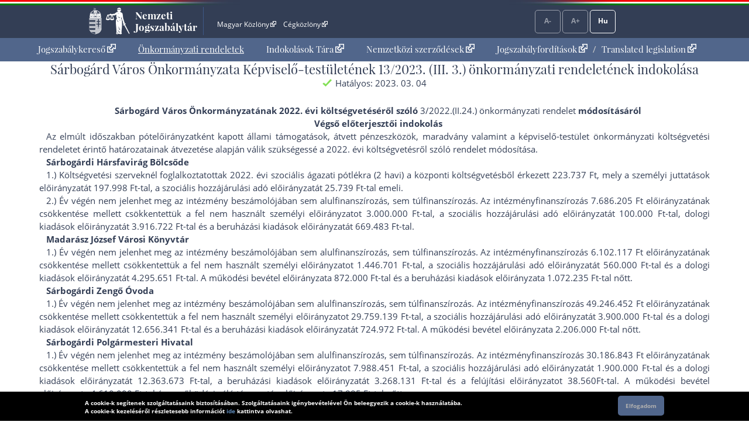

--- FILE ---
content_type: text/html; charset=UTF-8
request_url: https://or.njt.hu/eli/v01/727332/ri/2023/13
body_size: 22990
content:
<!DOCTYPE html>


<html id="html" lang="hu">
    <head>        
        <title>Önkormányzati rendelet</title>              
    	<meta charset="UTF-8">    	
    	<meta http-equiv="X-UA-Compatible" content="IE=edge">
   		<meta name="title" id="meta_title" content="Nemzeti Jogszabálytár – MKIFK Magyar Közlönykiadó és Igazságügyi Forditóközpont Zrt.">
    	<meta name="description" id="meta_description" content="Magyarország hivatalos, hiteles, ingyenesen használható jogszabálygyűjteménye, az MKIFK Magyar Közlönykiadó és Igazságügyi Forditóközpont Zrt. gondozásában">
    	<link rel="icon" type="image/png" sizes="32x32" href="/favicon-32x32.png">
    	<link rel="icon" type="image/png" sizes="96x96" href="/favicon-96x96.png">
    	<link rel="icon" type="image/png" sizes="16x16" href="/favicon-16x16.png">
    	
        			<link rel="stylesheet" href="/build/vendors~app.a5e4423e.css"><link rel="stylesheet" href="/build/app.8f972446.css">
                <link rel="stylesheet" href="/build/ijror-style.9ba768f2.css">
        
            
            
                    <script src="/build/runtime.6e3f3c3a.js"></script><script src="/build/vendors~app~onk~rend.9f738cba.js"></script><script src="/build/vendors~app~onk.81e68425.js"></script><script src="/build/vendors~app.67f264b9.js"></script><script src="/build/app.16a96cfb.js"></script>
            	         	
    <script src="/build/vendors~rend.4160c0a4.js"></script><script src="/build/rend.50cf9582.js"></script>
                
                           
       
    </head>
    
    <body style="pointer-events: all;">
            
	<header id="header" aria-label="Az oldal fejléce">    
        <div id="top_flag_line" class="top-flag-line-fixed">
    <div id="top_header_line" data-ng-controller="accountCtrl">
        <div class="wrapper">
        
            <div class="logo">
    			<div id="betaver" style="position: absolute; right:0;top:0;background: #ffffaa; color: black; font-family: 'Open Sans', sans-serif; padding: 0 2px; font-size: 10px;"></div>
				<h1>
					<a onclick="njtApp.njtService.setLastSearchPath('');njtApp.njtService.setLastArchiveSearchPath('');" href="https://njt.hu/">Nemzeti Jogszabálytár</a>
				</h1>
			</div>

			<div class="top-links">
				<ul id="top-menu" role="menubar" aria-label="Fejléc hivatkozások">
					<li role="menuitem"><a href="http://www.magyarkozlony.hu/"   target="_blank" data-toggle="tooltip" data-placement="bottom" aria-label="Magyar Közlöny - Külső hivatkozás" >Magyar Közlöny<span class="kulsolink"></span></a></li>
					<li role="menuitem"><a href="http://www.cegkozlony.hu/"      target="_blank" data-toggle="tooltip" data-placement="bottom" aria-label="Cégközlöny - Külső hivatkozás" >Cégközlöny<span class="kulsolink"></span></a></li>
			    </ul>
				<ul id="top-right" role="menubar" aria-label="Belépés gomb">
										
					<li aria-hidden="true"><a class="njtButton disabled" id="smaller" title="Kisebb betűméret">A-</a></li>
					<li aria-hidden="true"><a class="njtButton disabled" id="larger" title="Nagyobb betűméret">A+</a></li>
					<li aria-hidden="true" role="menuitem"><a class="njtButton" id="language" title="Nyelvválasztó" aria-label="Nyelvválasztó">Hu</a></li>
				</ul>
			</div>

			<div class="clbo"></div>

			<div id="language-selector" class="on-top-window">    
				<ul class="lang-menu">
					<li><a href="/lang" target="_self">Magyar</a></li>
					<li><a href="/lang/en" target="_self">English</a></li>
    				<li><a href="#" onclick="languageWindow.showMessage('bubulgarian')">Български</a></li>
    				<li><a href="#" onclick="languageWindow.showMessage('gogreek')">Ελληνικά</a></li>
    				<li><a href="#" onclick="languageWindow.showMessage('hocroatian')">Hrvatski</a></li>
    				<li><a href="#" onclick="languageWindow.showMessage('lepolish')">Polski</a></li>
    				<li><a href="#" onclick="languageWindow.showMessage('negerman')">Deutsch</a></li>
    				<li><a href="#" onclick="languageWindow.showMessage('orarmenian')">Հայերեն</a></li>
    				<li><a href="#" onclick="languageWindow.showMessage('rogypsy')">Gypsy</a></li>
    				<li><a href="#" onclick="languageWindow.showMessage('roromanian')">Română</a></li>
    				<li><a href="#" onclick="languageWindow.showMessage('rurusin')">Ruszin</a></li>
    				<li><a href="#" onclick="languageWindow.showMessage('szeserbian')">Српски</a></li>
    				<li><a href="#" onclick="languageWindow.showMessage('szlovaslovakian')">Slovenčina</a></li>
    				<li><a href="#" onclick="languageWindow.showMessage('szloveslovenian')">Slovenščina</a></li>
    				<li><a href="#" onclick="languageWindow.showMessage('ukukrainian')">Українська</a></li>    
				</ul>
			</div>
        </div>                    
    </div>
</div>

	</header>

	<nav id="interactive">    
        <div id="sitelinks" class="mainWrapper" data-ng-controller="origMainCtrl">
        	<nav id="main-menu-holder">
            	<div class="main-menu">
                	<ul role="menubar" aria-label="Kezdőoldali hivatkozások">
                        <li role="menuitem"><a href="https://njt.hu/">Jogszabálykereső<span class="kulsolink kl-mainmenu"></span></a></li>
                        <li role="menuitem"><a href="/onkorm" class="active">Önkormányzati rendeletek</a></li>
                        <li role="menuitem"><a href="https://njt.hu/justification_search">Indokolások Tára<span class="kulsolink kl-mainmenu"></span></a></li>                    
                                                <li role="menuitem"><a href="https://njt.hu/international_agreement">Nemzetközi szerződések<span class="kulsolink kl-mainmenu"></span></a></li>
                        <li role="menuitem"><a href="https://njt.hu/forditasok">Jogszabályfordítások<span class="kulsolink kl-mainmenu"></span></a><span> / </span><a href="https://njt.hu/translations">Translated legislation<span class="kulsolink kl-mainmenu"></span></a></li>
                    </ul>
                </div>
			</nav>                    
            <section id="find-holder" class="search" data-ng-controller="searchSimpleCtrl">
	        	<div class="content wrapper ">
	            	        	</div>
    		</section>
	    	<section id="welcome-holder">
	        	<div class="content wrapper welcome">
	        		        	</div>
	    	</section>
        </div>
	</nav>

	<main id="maincontents">    
    	<div id="dynamic" class="mainWrapper empty" style="display: block; margin-bottom: 2em;">    
            <div class="container">
	<article>
	<div class="row justify-content-md-center">
		<div class="col-md-auto jogszabaly">
		
			<div id="scrollTitle">
			    			    <h1 class="pslice jogszabalyMainTitle" style="padding-bottom: 0;">Sárbogárd Város Önkormányzata Képviselő-testületének 13/2023. (III. 3.) önkormányzati rendeletének indokolása</h1>
			    <h2 class="pslice jogszabalySubtitle" style="margin-top: 0.6rem;">Sárbogárd Város Önkormányzatának 2022. évi költségvetéséről szóló 3/2022.(II.24.) önkormányzati rendelet módosításáról</h2>
			    <span class="hataly" id="hataly" style="padding-bottom: 0;">			    	
			    	<span class="circle now"></span>
			    	<span class="hatalyText">Hatályos: 2023. 03. 04</span>
			    </span>
			</div>
					
	        <!--i-->
<span class="jhId" id="RR2"></span><h1 id="sc20235Y-3997K3000013-2" class="pslice jogszabalyMainTitle mainTitle">Sárbogárd Város Önkormányzata Képviselő-testületének 13/2023. (III. 3.) önkormányzati rendeletének indokolása</h1><!--i-->
<h2 id="sc20235Y-3997K3000013-null" class="pslice jogszabalySubtitle hidden"></h2><div class="hataly">2023.03.04.</div><span class="jhId" id="RR3"></span><div id="sc20235Y-3997K3000013-3" class="szelet"><div class="AC mhk-KOZEP"><span><b>Sárbogárd Város Önkormányzatának 2022. évi költségvetéséről szóló </b><a href="https://or.njt.hu/onkormanyzati-rendelet/2022-3-SP-3997" target="_blank">3/2022.(II.24.) önkormányzati rendelet</a><b> módosításáról</b></span></div></div><span class="jhId" id="RR4"></span><div id="sc20235Y-3997K3000013-4" class="szelet"></div><span class="jhId" id="RR5"></span><div id="sc20235Y-3997K3000013-5" class="szelet"></div><span class="jhId" id="RR6"></span><div id="sc20235Y-3997K3000013-6" class="szelet"><div class="AC mhk-KOZEP"><span><b>Végső előterjesztői indokolás</b></span></div></div><span class="jhId" id="RR7"></span><div id="sc20235Y-3997K3000013-7" class="szelet"></div><span class="jhId" id="RR8"></span><div id="sc20235Y-3997K3000013-8" class="szelet">Az elmúlt időszakban pótelőirányzatként kapott állami támogatások, átvett pénzeszközök, maradvány valamint a képviselő-testület önkormányzati költségvetési rendeletet érintő határozatainak átvezetése alapján válik szükségessé a 2022. évi költségvetésről szóló rendelet módosítása.</div><span class="jhId" id="RR9"></span><div id="sc20235Y-3997K3000013-9" class="szelet"></div><span class="jhId" id="RR10"></span><div id="sc20235Y-3997K3000013-10" class="szelet"></div><span class="jhId" id="RR11"></span><div id="sc20235Y-3997K3000013-11" class="szelet"><b>Sárbogárdi Hársfavirág Bölcsőde</b></div><span class="jhId" id="RR12"></span><div id="sc20235Y-3997K3000013-12" class="szelet">1.) Költségvetési szerveknél foglalkoztatottak 2022. évi szociális ágazati pótlékra (2 havi) a központi költségvetésből érkezett 223.737 Ft, mely a személyi juttatások előirányzatát 197.998 Ft-tal, a szociális hozzájárulási adó előirányzatát 25.739 Ft-tal emeli.</div><span class="jhId" id="RR13"></span><div id="sc20235Y-3997K3000013-13" class="szelet">2.) Év végén nem jelenhet meg az intézmény beszámolójában sem alulfinanszírozás, sem túlfinanszírozás. Az intézményfinanszírozás 7.686.205 Ft előirányzatának csökkentése mellett csökkentettük a fel nem használt személyi előirányzatot 3.000.000 Ft-tal, a szociális hozzájárulási adó előirányzatát 100.000 Ft-tal, dologi kiadások előirányzatát 3.916.722 Ft-tal és a beruházási kiadások előirányzatát 669.483 Ft-tal.</div><span class="jhId" id="RR14"></span><div id="sc20235Y-3997K3000013-14" class="szelet"></div><span class="jhId" id="RR15"></span><div id="sc20235Y-3997K3000013-15" class="szelet"></div><span class="jhId" id="RR16"></span><div id="sc20235Y-3997K3000013-16" class="szelet"><b>Madarász József Városi Könyvtár</b></div><span class="jhId" id="RR17"></span><div id="sc20235Y-3997K3000013-17" class="szelet">1.) Év végén nem jelenhet meg az intézmény beszámolójában sem alulfinanszírozás, sem túlfinanszírozás. Az intézményfinanszírozás 6.102.117 Ft előirányzatának csökkentése mellett csökkentettük a fel nem használt személyi előirányzatot 1.446.701 Ft-tal, a szociális hozzájárulási adó előirányzatát 560.000 Ft-tal és a dologi kiadások előirányzatát 4.295.651 Ft-tal. A működési bevétel előirányzata 872.000 Ft-tal és a beruházási kiadások előirányzata 1.072.235 Ft-tal nőtt.</div><span class="jhId" id="RR18"></span><div id="sc20235Y-3997K3000013-18" class="szelet"></div><span class="jhId" id="RR19"></span><div id="sc20235Y-3997K3000013-19" class="szelet"></div><span class="jhId" id="RR20"></span><div id="sc20235Y-3997K3000013-20" class="szelet"></div><span class="jhId" id="RR21"></span><div id="sc20235Y-3997K3000013-21" class="szelet"><b>Sárbogárdi Zengő Óvoda</b></div><span class="jhId" id="RR22"></span><div id="sc20235Y-3997K3000013-22" class="szelet">1.) Év végén nem jelenhet meg az intézmény beszámolójában sem alulfinanszírozás, sem túlfinanszírozás. Az intézményfinanszírozás 49.246.452 Ft előirányzatának csökkentése mellett csökkentettük a fel nem használt személyi előirányzatot 29.759.139 Ft-tal, a szociális hozzájárulási adó előirányzatát 3.900.000 Ft-tal és a dologi kiadások előirányzatát 12.656.341 Ft-tal és a beruházási kiadások előirányzatát 724.972 Ft-tal. A működési bevétel előirányzata 2.206.000 Ft-tal nőtt.</div><span class="jhId" id="RR23"></span><div id="sc20235Y-3997K3000013-23" class="szelet"></div><span class="jhId" id="RR24"></span><div id="sc20235Y-3997K3000013-24" class="szelet"></div><span class="jhId" id="RR25"></span><div id="sc20235Y-3997K3000013-25" class="szelet"><b>Sárbogárdi Polgármesteri Hivatal</b></div><span class="jhId" id="RR26"></span><div id="sc20235Y-3997K3000013-26" class="szelet">1.) Év végén nem jelenhet meg az intézmény beszámolójában sem alulfinanszírozás, sem túlfinanszírozás. Az intézményfinanszírozás 30.186.843 Ft előirányzatának csökkentése mellett csökkentettük a fel nem használt személyi előirányzatot 7.988.451 Ft-tal, a szociális hozzájárulási adó előirányzatát 1.900.000 Ft-tal és a dologi kiadások előirányzatát 12.363.673 Ft-tal, a beruházási kiadások előirányzatát 3.268.131 Ft-tal és a felújítási előirányzatot 38.560Ft-tal. A működési bevétel előirányzata 4.610.000 Ft-tal és a működési célú támogatás előirányzata 17.885 Ft-tal nőtt.</div><span class="jhId" id="RR27"></span><div id="sc20235Y-3997K3000013-27" class="szelet">2.) 2022. évi költségvetési rendelet 10. §-a lehetővé teszik, hogy a polgármester saját hatáskörben a kiadási és bevételi rovatok között átcsoportosítást hajtson végre. A módosításról készült dokumentum az előterjesztés mellékeltét képezi.</div><span class="jhId" id="RR28"></span><div id="sc20235Y-3997K3000013-28" class="szelet"></div><span class="jhId" id="RR29"></span><div id="sc20235Y-3997K3000013-29" class="szelet"></div><span class="jhId" id="RR30"></span><div id="sc20235Y-3997K3000013-30" class="szelet"></div><span class="jhId" id="RR31"></span><div id="sc20235Y-3997K3000013-31" class="szelet"><b>Sárbogárd Város Önkormányzata</b></div><span class="jhId" id="RR32"></span><div id="sc20235Y-3997K3000013-32" class="szelet"></div><span class="jhId" id="RR33"></span><div id="sc20235Y-3997K3000013-33" class="szelet">1.) A központi költségvetésből érkezett a SESZI 2022 évi szociális ágazati és egészségügyi kiegészítő ágazati pótlékra 7.211.743 Ft, mely átadásra kerül a Sárbogárd-Hantos-Nagylók Szociális és Gyermekjóléti Társulás számára.</div><span class="jhId" id="RR34"></span><div id="sc20235Y-3997K3000013-34" class="szelet">2.) A központi költségvetésből érkezett 223.737 Ft a szociális ágazati pótlékra, mely összeg növeli a finanszírozási kiadások előirányzatát és az önkormányzatok működési célú támogatások előirányzatát.</div><span class="jhId" id="RR35"></span><div id="sc20235Y-3997K3000013-35" class="szelet">3.) A központi költségvetésből érkezett 34.508.459 Ft normatíva pótigény, mely összeg a tartalék előirányzatot növeli.</div><span class="jhId" id="RR36"></span><div id="sc20235Y-3997K3000013-36" class="szelet">4.) A központi költségvetésből érkezett 1.860.000 Ft a menekültek támogatására, mely növeli a dologi kiadások előirányzatát.</div><span class="jhId" id="RR37"></span><div id="sc20235Y-3997K3000013-37" class="szelet">5.) Az év közben elindult közfoglalkoztatási programok támogatása 16.329.893 Ft. A személyi juttatások előirányzatát 15.105.322 Ft-tal, a szociális hozzájárulási adó előirányzatát 1.224.571 Ft-tal növeli.</div><span class="jhId" id="RR38"></span><div id="sc20235Y-3997K3000013-38" class="szelet">6.) ENGIE Távhőszolgáltatónál épület felújítás történt a bérleti díj terhére 8.445.500 Ft-ért, mely a dologi kiadások előirányzatáról átcsoportosításra került a beruházási kiadások előirányzatára.</div><span class="jhId" id="RR39"></span><div id="sc20235Y-3997K3000013-39" class="szelet">7.) Fordított Áfa befizetés miatt 28.515.675 Ft átcsoportosításra került a dologi kiadás előirányzatára a beruházási kiadás előirányzatáról.</div><span class="jhId" id="RR40"></span><div id="sc20235Y-3997K3000013-40" class="szelet">8.) Az utak felújítására fordított önerő 2.215.329 Ft a felújítási kiadások előirányzatát növeli a tartalék keret terhére.</div><span class="jhId" id="RR41"></span><div id="sc20235Y-3997K3000013-41" class="szelet">9.) Év végi rendező tételként az intézményfinanszírozás előirányzatát 93.221.617 Ft-tal csökkentettük a tartalék keret terhére.</div><span class="jhId" id="RR42"></span><div id="sc20235Y-3997K3000013-42" class="szelet">10.) 2022. évi költségvetési rendelet 10. §-a lehetővé teszik, hogy a polgármester saját hatáskörben a kiadási és bevételi rovatok között átcsoportosítást hajtson végre. A módosításról készült dokumentum az előterjesztés mellékeltét képezi.</div><span class="jhId" id="RR43"></span><div id="sc20235Y-3997K3000013-43" class="szelet"></div><span class="jhId" id="RR44"></span><div id="sc20235Y-3997K3000013-44" class="szelet"></div><span class="jhId" id="RR45"></span><div id="sc20235Y-3997K3000013-45" class="szelet"><div class="AL"><span>A rendelet tervezet mellékletein a fenti változások átvezetésre kerültek.</span></div></div> 
            
                                   
        </div>
	</div>
	</article>
</div>

<section>
	
	<div id="dynamic-footnote" onclick="rendtool.footClose();" class="alert alert-warning alert-dismissible fade">
		<span id="footnote-content" class="footnoteText"></span>
        <button type="button" class="close" aria-label="Bezárja a lábjegyzetet">
    		<span aria-hidden="true">&times;</span>
		</button>
    </div>
    	
</section>

        	<div data-ng-view></div>
    	</div>
	</main>

	<footer>    
            <section>
        <div id="bottom_flag_line" class="navbar-fixed">
            <div id="bottom_black_line">
                <div class="wrapper">
                
                    <div data-ng-controller="pageBarCtrl" class="pageBar">                    	
                    	<ul>
                    		                        		<li id="pageBarSearch" class="pager search wide"><a id="btnRendeletkereso" class="page" href="/onkorm/-:-:-:-:-:-:-:-:-" data-toggle="tooltip" data-placement="top" title="Keresés">Rendeletkereső</a></li>
                        		                    		                    	</ul>                    	
                    </div>
                    
                    
                    <div id="explanation-window" class="explanation-panel collapse" onclick="$('#explanation-window').collapse('hide');">
					    <ul>
					        <li class="e1">Hatályos</li>
					        <li class="e2">Már nem hatályos</li>
					        <li class="e3">Még nem hatályos</li>
					        <li class="e5">Módosulni fog</li>
					        <li class="e6">Időállapotok</li>
					        <li class="e4">Adott napon hatályos</li>
					        <li class="e7">Közlönyállapot</li>
					        <li class="e8">Archívum</li>
					        <li class="e9">Indokolás</li>
					    </ul>
					</div>
					<a href="#explanation-window" id="explanation" class="explanation" data-toggle="collapse" role="button" aria-expanded="false" aria-controls="explanation-window">Jelmagyarázat</a>
                    <a id="scrollToTop" class="floatBtn scrollToTop" data-njttitle="Lap tetejére" onclick="uitools.goToTop();"><span></span>Lap tetejére</a>
                </div>
            </div>
        </div>
    </section>
        
        <div id="sticky-footer-wrapper"></div>
    
<div class="text">
   	<ul>
       	<li><a href="https://njt.hu/static/about">Impresszum<span class="kulsolink kl-footer"></span></a></li>
       	<li><a href="https://njt.hu/bundles/njtfrontend/docs/felhasznalasi_feltetelek_es_jogi_hatter.pdf?v8366408f3.7822.20201209160030" target="_blank" data-toggle="tooltip" data-placement="bottom" title="Új ablakban">Felhasználási feltételek<span class="kulsolink kl-footer"></span></a></li>
       	<li><a href="https://njt.hu/bundles/njtfrontend/docs/akadalymentesitesi.pdf?v0ef628fec.8871.20220201194825.1.1.23" target="_blank" data-toggle="tooltip" data-placement="bottom" title="Új ablakban">Akadálymentesítési nyilatkozat<span class="kulsolink kl-footer"></span></a></li>       	
       	<li><a href="https://njt.hu/adatkezelesi_tajekoztato" target="_blank" data-toggle="tooltip" data-placement="bottom" title="Új ablakban">Adatkezelési tájékoztató<span class="kulsolink kl-footer"></span></a></li>
    </ul>
   	<span>
       	A Nemzeti Jogszabálytár mindenki számára térítésmentesen igénybe vehető jogszabálykereső szolgáltatás.<br/>
       	A Nemzeti Jogszabálytár tartalomszolgáltatója és a szolgáltatás üzemeltetője az MKIFK Magyar Közlönykiadó és Igazságügyi Forditóközpont Zrt.
    </span><br/>
    <span style="padding:0;">
       	© A Nemzeti Jogszabálytárban elérhető szövegek tekintetében az MKIFK Magyar Közlönykiadó és Igazságügyi Forditóközpont Zrt. minden jogot fenntart!<br/>
       	<span style="color: darkslateblue;">v1.6.0</span>           	
    </span>
    
</div>
<div class="footerLogos">
	<a href="https://mhk.hu/projektjeink" target="_blank" data-toggle="tooltip" data-placement="bottom" title="Új ablakban">
		<img alt="Új Széchenyi Terv logó" src="https://njt.hu//bundles/njtfrontend/images/layout/footer_logo_1.png?v479279da5.8182.20210428143720.0.9.48.4" >
	</a>
	<a href="https://kozadat.hu/kereso/" target="_blank" data-toggle="tooltip" data-placement="bottom" title="Új ablakban">
		<img alt="Közadatkereső logó" src="https://njt.hu//bundles/njtfrontend/images/layout/footer_logo_2.png?v479279da5.8182.20210428143720.0.9.48.4" >
	</a>
</div>
   	

        <div id="cookie-law" class="collapse" >
	<div id="cookie-law-holder">
    	<span>A cookie-k segítenek szolgáltatásaink biztosításában. Szolgáltatásaink igénybevételével Ön beleegyezik a cookie-k használatába.<br/>A cookie-k kezeléséről részletesebb információt <a href="https://uj.njt.hu/static/cookie">ide</a> kattintva olvashat.</span>
        <button id="acceptButton" onclick="uitools.acceptCookieLaw()">Elfogadom</button>
	</div>
</div>
	</footer>
        
        
    
    <script>
    	$(document).ready( function() {
    	rendtool.init( false, 'https://njt.hu/', 'https://or.njt.hu/' );
    	$(window).scroll( function() { rendtool.footClose(); } );
	});
    </script>
    
        <!-- Global site tag (gtag.js) - Google Analytics -->
    <script async src="https://www.googletagmanager.com/gtag/js?id=UA-28015740-1"></script>
    <script>
        window.dataLayer = window.dataLayer || [];
        function gtag(){dataLayer.push(arguments);}
        gtag('js', new Date());

        gtag('config', 'UA-28015740-1');
    </script>
                
</body>
</html>


--- FILE ---
content_type: application/javascript
request_url: https://or.njt.hu/build/app.16a96cfb.js
body_size: 70765
content:
(window["webpackJsonp"] = window["webpackJsonp"] || []).push([["app"],{

/***/ "./assets/css/colors.css":
/*!*******************************!*\
  !*** ./assets/css/colors.css ***!
  \*******************************/
/*! no static exports found */
/***/ (function(module, exports, __webpack_require__) {

// extracted by mini-css-extract-plugin

/***/ }),

/***/ "./assets/css/jogszabaly.css":
/*!***********************************!*\
  !*** ./assets/css/jogszabaly.css ***!
  \***********************************/
/*! no static exports found */
/***/ (function(module, exports, __webpack_require__) {

// extracted by mini-css-extract-plugin

/***/ }),

/***/ "./assets/css/njtor-frontend.css":
/*!***************************************!*\
  !*** ./assets/css/njtor-frontend.css ***!
  \***************************************/
/*! no static exports found */
/***/ (function(module, exports, __webpack_require__) {

// extracted by mini-css-extract-plugin

/***/ }),

/***/ "./assets/css/njtor.css":
/*!******************************!*\
  !*** ./assets/css/njtor.css ***!
  \******************************/
/*! no static exports found */
/***/ (function(module, exports, __webpack_require__) {

// extracted by mini-css-extract-plugin

/***/ }),

/***/ "./assets/css/oer.css":
/*!****************************!*\
  !*** ./assets/css/oer.css ***!
  \****************************/
/*! no static exports found */
/***/ (function(module, exports, __webpack_require__) {

// extracted by mini-css-extract-plugin

/***/ }),

/***/ "./assets/css/rendelet.css":
/*!*********************************!*\
  !*** ./assets/css/rendelet.css ***!
  \*********************************/
/*! no static exports found */
/***/ (function(module, exports, __webpack_require__) {

// extracted by mini-css-extract-plugin

/***/ }),

/***/ "./assets/css/select2-bootstrap4.css":
/*!*******************************************!*\
  !*** ./assets/css/select2-bootstrap4.css ***!
  \*******************************************/
/*! no static exports found */
/***/ (function(module, exports, __webpack_require__) {

// extracted by mini-css-extract-plugin

/***/ }),

/***/ "./assets/css/select2.css":
/*!********************************!*\
  !*** ./assets/css/select2.css ***!
  \********************************/
/*! no static exports found */
/***/ (function(module, exports, __webpack_require__) {

// extracted by mini-css-extract-plugin

/***/ }),

/***/ "./assets/js/app.js":
/*!**************************!*\
  !*** ./assets/js/app.js ***!
  \**************************/
/*! no static exports found */
/***/ (function(module, exports, __webpack_require__) {

/* WEBPACK VAR INJECTION */(function(global) {/*
 * Welcome to your app's main JavaScript file!
 *
 * We recommend including the built version of this JavaScript file
 * (and its CSS file) in your base layout (base.html.twig).
 */
// Need jQuery? Install it with "yarn add jquery", then uncomment to require it.
var $ = __webpack_require__(/*! jquery */ "./node_modules/jquery/dist/jquery.js");

global.$ = global.jQuery = $;
global.bootstrap = __webpack_require__(/*! bootstrap */ "./node_modules/bootstrap/dist/js/bootstrap.js");
global.select2 = __webpack_require__(/*! select2 */ "./node_modules/select2/dist/js/select2.js");
global.ui = __webpack_require__(/*! ./uitool.js */ "./assets/js/uitool.js");
global.pager = __webpack_require__(/*! ./paginator.js */ "./assets/js/paginator.js");
global.cook = __webpack_require__(/*! ./jquery.cookie.js */ "./assets/js/jquery.cookie.js"); // any CSS you require will output into a single css file (app.css in this case)

__webpack_require__(/*! ../css/colors.css */ "./assets/css/colors.css");

__webpack_require__(/*! ../css/select2.css */ "./assets/css/select2.css");

__webpack_require__(/*! ../css/select2-bootstrap4.css */ "./assets/css/select2-bootstrap4.css");

__webpack_require__(/*! ../css/njtor-frontend.css */ "./assets/css/njtor-frontend.css");

__webpack_require__(/*! ../css/njtor.css */ "./assets/css/njtor.css");

__webpack_require__(/*! ../css/rendelet.css */ "./assets/css/rendelet.css");

__webpack_require__(/*! ../css/oer.css */ "./assets/css/oer.css");

__webpack_require__(/*! ../css/jogszabaly.css */ "./assets/css/jogszabaly.css");

$(document).ready(function () {
  // $('[data-toggle="popover"]').popover();
  $('[data-toggle="tooltip"]').tooltip(); // $('.js-example-basic-single').select2();

  pgnator = new pager.paginator('pagesettings');
  uitools = new ui.uitool();
  uitools.initNJTInputs();
}); //
/* WEBPACK VAR INJECTION */}.call(this, __webpack_require__(/*! ./../../node_modules/webpack/buildin/global.js */ "./node_modules/webpack/buildin/global.js")))

/***/ }),

/***/ "./assets/js/jquery.cookie.js":
/*!************************************!*\
  !*** ./assets/js/jquery.cookie.js ***!
  \************************************/
/*! no static exports found */
/***/ (function(module, exports, __webpack_require__) {

var __WEBPACK_AMD_DEFINE_FACTORY__, __WEBPACK_AMD_DEFINE_ARRAY__, __WEBPACK_AMD_DEFINE_RESULT__;__webpack_require__(/*! core-js/modules/es.symbol */ "./node_modules/core-js/modules/es.symbol.js");

__webpack_require__(/*! core-js/modules/es.symbol.description */ "./node_modules/core-js/modules/es.symbol.description.js");

__webpack_require__(/*! core-js/modules/es.symbol.iterator */ "./node_modules/core-js/modules/es.symbol.iterator.js");

__webpack_require__(/*! core-js/modules/es.array.index-of */ "./node_modules/core-js/modules/es.array.index-of.js");

__webpack_require__(/*! core-js/modules/es.array.iterator */ "./node_modules/core-js/modules/es.array.iterator.js");

__webpack_require__(/*! core-js/modules/es.array.join */ "./node_modules/core-js/modules/es.array.join.js");

__webpack_require__(/*! core-js/modules/es.array.slice */ "./node_modules/core-js/modules/es.array.slice.js");

__webpack_require__(/*! core-js/modules/es.date.to-string */ "./node_modules/core-js/modules/es.date.to-string.js");

__webpack_require__(/*! core-js/modules/es.object.to-string */ "./node_modules/core-js/modules/es.object.to-string.js");

__webpack_require__(/*! core-js/modules/es.regexp.exec */ "./node_modules/core-js/modules/es.regexp.exec.js");

__webpack_require__(/*! core-js/modules/es.string.iterator */ "./node_modules/core-js/modules/es.string.iterator.js");

__webpack_require__(/*! core-js/modules/es.string.replace */ "./node_modules/core-js/modules/es.string.replace.js");

__webpack_require__(/*! core-js/modules/es.string.split */ "./node_modules/core-js/modules/es.string.split.js");

__webpack_require__(/*! core-js/modules/web.dom-collections.iterator */ "./node_modules/core-js/modules/web.dom-collections.iterator.js");

function _typeof(obj) { "@babel/helpers - typeof"; if (typeof Symbol === "function" && typeof Symbol.iterator === "symbol") { _typeof = function _typeof(obj) { return typeof obj; }; } else { _typeof = function _typeof(obj) { return obj && typeof Symbol === "function" && obj.constructor === Symbol && obj !== Symbol.prototype ? "symbol" : typeof obj; }; } return _typeof(obj); }

/*!
 * jQuery Cookie Plugin v1.4.1
 * https://github.com/carhartl/jquery-cookie
 *
 * Copyright 2013 Klaus Hartl
 * Released under the MIT license
 */
(function (factory) {
  if (true) {
    // AMD
    !(__WEBPACK_AMD_DEFINE_ARRAY__ = [__webpack_require__(/*! jquery */ "./node_modules/jquery/dist/jquery.js")], __WEBPACK_AMD_DEFINE_FACTORY__ = (factory),
				__WEBPACK_AMD_DEFINE_RESULT__ = (typeof __WEBPACK_AMD_DEFINE_FACTORY__ === 'function' ?
				(__WEBPACK_AMD_DEFINE_FACTORY__.apply(exports, __WEBPACK_AMD_DEFINE_ARRAY__)) : __WEBPACK_AMD_DEFINE_FACTORY__),
				__WEBPACK_AMD_DEFINE_RESULT__ !== undefined && (module.exports = __WEBPACK_AMD_DEFINE_RESULT__));
  } else {}
})(function ($) {
  var pluses = /\+/g;

  function encode(s) {
    return config.raw ? s : encodeURIComponent(s);
  }

  function decode(s) {
    return config.raw ? s : decodeURIComponent(s);
  }

  function stringifyCookieValue(value) {
    return encode(config.json ? JSON.stringify(value) : String(value));
  }

  function parseCookieValue(s) {
    if (s.indexOf('"') === 0) {
      // This is a quoted cookie as according to RFC2068, unescape...
      s = s.slice(1, -1).replace(/\\"/g, '"').replace(/\\\\/g, '\\');
    }

    try {
      // Replace server-side written pluses with spaces.
      // If we can't decode the cookie, ignore it, it's unusable.
      // If we can't parse the cookie, ignore it, it's unusable.
      s = decodeURIComponent(s.replace(pluses, ' '));
      return config.json ? JSON.parse(s) : s;
    } catch (e) {}
  }

  function read(s, converter) {
    var value = config.raw ? s : parseCookieValue(s);
    return $.isFunction(converter) ? converter(value) : value;
  }

  var config = $.cookie = function (key, value, options) {
    // Write
    if (value !== undefined && !$.isFunction(value)) {
      options = $.extend({}, config.defaults, options);

      if (typeof options.expires === 'number') {
        var days = options.expires,
            t = options.expires = new Date();
        t.setTime(+t + days * 864e+5);
      }

      return document.cookie = [encode(key), '=', stringifyCookieValue(value), options.expires ? '; expires=' + options.expires.toUTCString() : '', // use expires attribute, max-age is not supported by IE
      options.path ? '; path=' + options.path : '', options.domain ? '; domain=' + options.domain : '', options.secure ? '; secure' : ''].join('');
    } // Read


    var result = key ? undefined : {}; // To prevent the for loop in the first place assign an empty array
    // in case there are no cookies at all. Also prevents odd result when
    // calling $.cookie().

    var cookies = document.cookie ? document.cookie.split('; ') : [];

    for (var i = 0, l = cookies.length; i < l; i++) {
      var parts = cookies[i].split('=');
      var name = decode(parts.shift());
      var cookie = parts.join('=');

      if (key && key === name) {
        // If second argument (value) is a function it's a converter...
        result = read(cookie, value);
        break;
      } // Prevent storing a cookie that we couldn't decode.


      if (!key && (cookie = read(cookie)) !== undefined) {
        result[name] = cookie;
      }
    }

    return result;
  };

  config.defaults = {};

  $.removeCookie = function (key, options) {
    if ($.cookie(key) === undefined) {
      return false;
    } // Must not alter options, thus extending a fresh object...


    $.cookie(key, '', $.extend({}, options, {
      expires: -1
    }));
    return !$.cookie(key);
  };
});

/***/ }),

/***/ "./assets/js/paginator.js":
/*!********************************!*\
  !*** ./assets/js/paginator.js ***!
  \********************************/
/*! exports provided: paginator */
/***/ (function(module, __webpack_exports__, __webpack_require__) {

"use strict";
__webpack_require__.r(__webpack_exports__);
/* WEBPACK VAR INJECTION */(function($) {/* harmony export (binding) */ __webpack_require__.d(__webpack_exports__, "paginator", function() { return paginator; });
/* harmony import */ var core_js_modules_es_date_to_string__WEBPACK_IMPORTED_MODULE_0__ = __webpack_require__(/*! core-js/modules/es.date.to-string */ "./node_modules/core-js/modules/es.date.to-string.js");
/* harmony import */ var core_js_modules_es_date_to_string__WEBPACK_IMPORTED_MODULE_0___default = /*#__PURE__*/__webpack_require__.n(core_js_modules_es_date_to_string__WEBPACK_IMPORTED_MODULE_0__);
/* harmony import */ var core_js_modules_es_object_define_property__WEBPACK_IMPORTED_MODULE_1__ = __webpack_require__(/*! core-js/modules/es.object.define-property */ "./node_modules/core-js/modules/es.object.define-property.js");
/* harmony import */ var core_js_modules_es_object_define_property__WEBPACK_IMPORTED_MODULE_1___default = /*#__PURE__*/__webpack_require__.n(core_js_modules_es_object_define_property__WEBPACK_IMPORTED_MODULE_1__);
/* harmony import */ var core_js_modules_es_object_to_string__WEBPACK_IMPORTED_MODULE_2__ = __webpack_require__(/*! core-js/modules/es.object.to-string */ "./node_modules/core-js/modules/es.object.to-string.js");
/* harmony import */ var core_js_modules_es_object_to_string__WEBPACK_IMPORTED_MODULE_2___default = /*#__PURE__*/__webpack_require__.n(core_js_modules_es_object_to_string__WEBPACK_IMPORTED_MODULE_2__);
/* harmony import */ var core_js_modules_es_regexp_exec__WEBPACK_IMPORTED_MODULE_3__ = __webpack_require__(/*! core-js/modules/es.regexp.exec */ "./node_modules/core-js/modules/es.regexp.exec.js");
/* harmony import */ var core_js_modules_es_regexp_exec__WEBPACK_IMPORTED_MODULE_3___default = /*#__PURE__*/__webpack_require__.n(core_js_modules_es_regexp_exec__WEBPACK_IMPORTED_MODULE_3__);
/* harmony import */ var core_js_modules_es_regexp_to_string__WEBPACK_IMPORTED_MODULE_4__ = __webpack_require__(/*! core-js/modules/es.regexp.to-string */ "./node_modules/core-js/modules/es.regexp.to-string.js");
/* harmony import */ var core_js_modules_es_regexp_to_string__WEBPACK_IMPORTED_MODULE_4___default = /*#__PURE__*/__webpack_require__.n(core_js_modules_es_regexp_to_string__WEBPACK_IMPORTED_MODULE_4__);
/* harmony import */ var core_js_modules_es_string_replace__WEBPACK_IMPORTED_MODULE_5__ = __webpack_require__(/*! core-js/modules/es.string.replace */ "./node_modules/core-js/modules/es.string.replace.js");
/* harmony import */ var core_js_modules_es_string_replace__WEBPACK_IMPORTED_MODULE_5___default = /*#__PURE__*/__webpack_require__.n(core_js_modules_es_string_replace__WEBPACK_IMPORTED_MODULE_5__);







function _classCallCheck(instance, Constructor) { if (!(instance instanceof Constructor)) { throw new TypeError("Cannot call a class as a function"); } }

function _defineProperties(target, props) { for (var i = 0; i < props.length; i++) { var descriptor = props[i]; descriptor.enumerable = descriptor.enumerable || false; descriptor.configurable = true; if ("value" in descriptor) descriptor.writable = true; Object.defineProperty(target, descriptor.key, descriptor); } }

function _createClass(Constructor, protoProps, staticProps) { if (protoProps) _defineProperties(Constructor.prototype, protoProps); if (staticProps) _defineProperties(Constructor, staticProps); return Constructor; }

var paginator = /*#__PURE__*/function () {
  function paginator(pgComboID) {
    _classCallCheck(this, paginator);

    this.selectValues = [10, 20, 50];
    this.currendPageSizeIndex = 0;
    this.itemsPerPage = this.selectValues[this.currendPageSizeIndex];

    if ($('#' + pgComboID).length) {
      $('#' + pgComboID).on('change', function () {
        var modulePath = $('#paginator').attr("data-path");
        var redirect = modulePath + '/1/' + this.value.toString();
        window.location.replace(redirect);
      });
    }
  }

  _createClass(paginator, [{
    key: "getPageSize",
    value: function getPageSize() {
      return this.itemsPerPage;
    }
  }]);

  return paginator;
}();
/* WEBPACK VAR INJECTION */}.call(this, __webpack_require__(/*! jquery */ "./node_modules/jquery/dist/jquery.js")))

/***/ }),

/***/ "./assets/js/uitool.js":
/*!*****************************!*\
  !*** ./assets/js/uitool.js ***!
  \*****************************/
/*! exports provided: uitool */
/***/ (function(module, __webpack_exports__, __webpack_require__) {

"use strict";
__webpack_require__.r(__webpack_exports__);
/* WEBPACK VAR INJECTION */(function($) {/* harmony export (binding) */ __webpack_require__.d(__webpack_exports__, "uitool", function() { return uitool; });
/* harmony import */ var core_js_modules_es_symbol__WEBPACK_IMPORTED_MODULE_0__ = __webpack_require__(/*! core-js/modules/es.symbol */ "./node_modules/core-js/modules/es.symbol.js");
/* harmony import */ var core_js_modules_es_symbol__WEBPACK_IMPORTED_MODULE_0___default = /*#__PURE__*/__webpack_require__.n(core_js_modules_es_symbol__WEBPACK_IMPORTED_MODULE_0__);
/* harmony import */ var core_js_modules_es_symbol_description__WEBPACK_IMPORTED_MODULE_1__ = __webpack_require__(/*! core-js/modules/es.symbol.description */ "./node_modules/core-js/modules/es.symbol.description.js");
/* harmony import */ var core_js_modules_es_symbol_description__WEBPACK_IMPORTED_MODULE_1___default = /*#__PURE__*/__webpack_require__.n(core_js_modules_es_symbol_description__WEBPACK_IMPORTED_MODULE_1__);
/* harmony import */ var core_js_modules_es_symbol_iterator__WEBPACK_IMPORTED_MODULE_2__ = __webpack_require__(/*! core-js/modules/es.symbol.iterator */ "./node_modules/core-js/modules/es.symbol.iterator.js");
/* harmony import */ var core_js_modules_es_symbol_iterator__WEBPACK_IMPORTED_MODULE_2___default = /*#__PURE__*/__webpack_require__.n(core_js_modules_es_symbol_iterator__WEBPACK_IMPORTED_MODULE_2__);
/* harmony import */ var core_js_modules_es_array_iterator__WEBPACK_IMPORTED_MODULE_3__ = __webpack_require__(/*! core-js/modules/es.array.iterator */ "./node_modules/core-js/modules/es.array.iterator.js");
/* harmony import */ var core_js_modules_es_array_iterator__WEBPACK_IMPORTED_MODULE_3___default = /*#__PURE__*/__webpack_require__.n(core_js_modules_es_array_iterator__WEBPACK_IMPORTED_MODULE_3__);
/* harmony import */ var core_js_modules_es_date_to_string__WEBPACK_IMPORTED_MODULE_4__ = __webpack_require__(/*! core-js/modules/es.date.to-string */ "./node_modules/core-js/modules/es.date.to-string.js");
/* harmony import */ var core_js_modules_es_date_to_string__WEBPACK_IMPORTED_MODULE_4___default = /*#__PURE__*/__webpack_require__.n(core_js_modules_es_date_to_string__WEBPACK_IMPORTED_MODULE_4__);
/* harmony import */ var core_js_modules_es_object_define_property__WEBPACK_IMPORTED_MODULE_5__ = __webpack_require__(/*! core-js/modules/es.object.define-property */ "./node_modules/core-js/modules/es.object.define-property.js");
/* harmony import */ var core_js_modules_es_object_define_property__WEBPACK_IMPORTED_MODULE_5___default = /*#__PURE__*/__webpack_require__.n(core_js_modules_es_object_define_property__WEBPACK_IMPORTED_MODULE_5__);
/* harmony import */ var core_js_modules_es_object_to_string__WEBPACK_IMPORTED_MODULE_6__ = __webpack_require__(/*! core-js/modules/es.object.to-string */ "./node_modules/core-js/modules/es.object.to-string.js");
/* harmony import */ var core_js_modules_es_object_to_string__WEBPACK_IMPORTED_MODULE_6___default = /*#__PURE__*/__webpack_require__.n(core_js_modules_es_object_to_string__WEBPACK_IMPORTED_MODULE_6__);
/* harmony import */ var core_js_modules_es_regexp_exec__WEBPACK_IMPORTED_MODULE_7__ = __webpack_require__(/*! core-js/modules/es.regexp.exec */ "./node_modules/core-js/modules/es.regexp.exec.js");
/* harmony import */ var core_js_modules_es_regexp_exec__WEBPACK_IMPORTED_MODULE_7___default = /*#__PURE__*/__webpack_require__.n(core_js_modules_es_regexp_exec__WEBPACK_IMPORTED_MODULE_7__);
/* harmony import */ var core_js_modules_es_regexp_to_string__WEBPACK_IMPORTED_MODULE_8__ = __webpack_require__(/*! core-js/modules/es.regexp.to-string */ "./node_modules/core-js/modules/es.regexp.to-string.js");
/* harmony import */ var core_js_modules_es_regexp_to_string__WEBPACK_IMPORTED_MODULE_8___default = /*#__PURE__*/__webpack_require__.n(core_js_modules_es_regexp_to_string__WEBPACK_IMPORTED_MODULE_8__);
/* harmony import */ var core_js_modules_es_string_iterator__WEBPACK_IMPORTED_MODULE_9__ = __webpack_require__(/*! core-js/modules/es.string.iterator */ "./node_modules/core-js/modules/es.string.iterator.js");
/* harmony import */ var core_js_modules_es_string_iterator__WEBPACK_IMPORTED_MODULE_9___default = /*#__PURE__*/__webpack_require__.n(core_js_modules_es_string_iterator__WEBPACK_IMPORTED_MODULE_9__);
/* harmony import */ var core_js_modules_es_string_split__WEBPACK_IMPORTED_MODULE_10__ = __webpack_require__(/*! core-js/modules/es.string.split */ "./node_modules/core-js/modules/es.string.split.js");
/* harmony import */ var core_js_modules_es_string_split__WEBPACK_IMPORTED_MODULE_10___default = /*#__PURE__*/__webpack_require__.n(core_js_modules_es_string_split__WEBPACK_IMPORTED_MODULE_10__);
/* harmony import */ var core_js_modules_web_dom_collections_iterator__WEBPACK_IMPORTED_MODULE_11__ = __webpack_require__(/*! core-js/modules/web.dom-collections.iterator */ "./node_modules/core-js/modules/web.dom-collections.iterator.js");
/* harmony import */ var core_js_modules_web_dom_collections_iterator__WEBPACK_IMPORTED_MODULE_11___default = /*#__PURE__*/__webpack_require__.n(core_js_modules_web_dom_collections_iterator__WEBPACK_IMPORTED_MODULE_11__);
/* harmony import */ var core_js_modules_web_timers__WEBPACK_IMPORTED_MODULE_12__ = __webpack_require__(/*! core-js/modules/web.timers */ "./node_modules/core-js/modules/web.timers.js");
/* harmony import */ var core_js_modules_web_timers__WEBPACK_IMPORTED_MODULE_12___default = /*#__PURE__*/__webpack_require__.n(core_js_modules_web_timers__WEBPACK_IMPORTED_MODULE_12__);














function _typeof(obj) { "@babel/helpers - typeof"; if (typeof Symbol === "function" && typeof Symbol.iterator === "symbol") { _typeof = function _typeof(obj) { return typeof obj; }; } else { _typeof = function _typeof(obj) { return obj && typeof Symbol === "function" && obj.constructor === Symbol && obj !== Symbol.prototype ? "symbol" : typeof obj; }; } return _typeof(obj); }

function _classCallCheck(instance, Constructor) { if (!(instance instanceof Constructor)) { throw new TypeError("Cannot call a class as a function"); } }

function _defineProperties(target, props) { for (var i = 0; i < props.length; i++) { var descriptor = props[i]; descriptor.enumerable = descriptor.enumerable || false; descriptor.configurable = true; if ("value" in descriptor) descriptor.writable = true; Object.defineProperty(target, descriptor.key, descriptor); } }

function _createClass(Constructor, protoProps, staticProps) { if (protoProps) _defineProperties(Constructor.prototype, protoProps); if (staticProps) _defineProperties(Constructor, staticProps); return Constructor; }

var uitool = /*#__PURE__*/function () {
  function uitool() {
    _classCallCheck(this, uitool);

    this.debug = true;
    this.msgTimer = false;
    this.cookieAccepted = false;
    this.scrollVisible = false;
    this.scrollThreshold = 130; // as NJT

    this.talalatokPos = false;
    this.setWidth($(window).width());
    this.setHeight($(window).height());
    this.setFooterHeight($('footer').height());
    this.setHeaderHeight($('#header').height());
    this.calcContentHeight();
    this.checkCookies();
    $(window).resize(function () {
      uitools.setWidth($(window).width());
      uitools.setHeight($(window).height());
      uitools.setHeaderHeight($('#header').height());
      uitools.calcContentHeight();
    });
    $(window).scroll(function () {
      uitools.testFooter();
      uitools.testToTop();
    });
  }

  _createClass(uitool, [{
    key: "debugMsg",

    /*=======================================================
     * easy debug
     */
    value: function debugMsg(msg) {}
    /*
    if ( this.debug )
    	$('#betaver').text( msg );
    */

    /*=======================================================
     * setter is important if have to do something like in setHeaderHeight()
     */

  }, {
    key: "setWidth",
    value: function setWidth(nWidth) {
      this.windowWidth = nWidth;
    }
  }, {
    key: "setHeight",
    value: function setHeight(nHeight) {
      this.windowHeight = nHeight;
    }
  }, {
    key: "setHeaderHeight",
    value: function setHeaderHeight(nHeight) {
      this.headerHeight = nHeight;
      $('#result_header.result_content').css('top', this.headerHeight.toString() + 'px');
      if ($('#scrollTitle').length) $('#scrollTitle').css('top', this.headerHeight.toString() + 'px');
    }
  }, {
    key: "setFooterHeight",
    value: function setFooterHeight(nHeight) {
      this.footerHeight = nHeight;
    }
    /*=======================================================
     * calculate and set the content height dinamicaly
     */

  }, {
    key: "calcContentHeight",
    value: function calcContentHeight() {
      var newHeight = this.windowHeight - this.headerHeight - $('#sitelinks').height();
      $("#dynamic").css("min-height", newHeight.toString() + "px");
    }
    /*=======================================================
     * Check general cookie acceptation
     */

  }, {
    key: "checkCookies",
    value: function checkCookies() {
      var accept = $.cookie("acceptCookieOnk");
      if (_typeof(accept) == ( true ? "undefined" : undefined)) $("#cookie-law").collapse('show');else this.cookieAccepted = accept;
    }
  }, {
    key: "acceptCookieLaw",
    value: function acceptCookieLaw() {
      $.cookie("acceptCookieOnk", true, {
        expires: 730,
        path: '/'
      });
      this.cookieAccepted = true;
      $("#cookie-law").collapse('hide');
    }
  }, {
    key: "isCookieAccept",
    value: function isCookieAccept() {
      return this.cookieAccepted;
    }
  }, {
    key: "saveCookie",
    value: function saveCookie(name, value) {
      if (this.isCookieAccept()) $.cookie(name, value, {
        expires: 30,
        path: '/'
      });
    }
    /*=======================================================
     * Check and set the footer classes by the scroller location
     */

  }, {
    key: "testFooter",
    value: function testFooter() {
      if ($(document).height() >= 400 && $(document).height() == $(window).height()) {
        $('footer').addClass('footer-fixed');
        $('section #bottom_flag_line').addClass('navbar-fixed beforeFooter');
        $('#sticky-footer-wrapper').hide(); //footnote.addOrRemoveFootnoteFixing(footnoteDisplay, fakeFootnoteDisplay, true, false);
      } else {
        $('footer').removeClass('footer-fixed');
        $('#bottom_flag_line').removeClass('beforeFooter');

        if ($(window).scrollTop() + $(window).height() > $(document).height() - this.footerHeight) {
          $('section #bottom_flag_line').removeClass('navbar-fixed');
          $('#sticky-footer-wrapper').hide();
        } else {
          $('section #bottom_flag_line').addClass('navbar-fixed');
          $('#sticky-footer-wrapper').show();
        }
      }
    }
    /*=======================================================
     * check and set the visibility of the "Go top" button
     */

  }, {
    key: "testToTop",
    value: function testToTop() {
      if ($(window).scrollTop() > this.scrollThreshold) {
        if (!this.scrollVisible) {
          $('#scrollToTop').fadeIn();
          if ($('#scrollTitle').length) $('#scrollTitle').fadeIn();
          this.scrollVisible = true;
        }
      } else {
        if (this.scrollVisible) {
          $('#scrollToTop').fadeOut();
          if ($('#scrollTitle').length) $('#scrollTitle').fadeOut();
          this.scrollVisible = false;
        }
      }
    }
  }, {
    key: "goToTop",
    value: function goToTop() {
      $(document).scrollTop(0);
    }
    /*=======================================================
     * setup all NJT fields of the cirrent forms
     * important: all fields has an data-njt-field attribute
     *            the fields has a delete buttons with an id="<id>_delete" attribute where <id> is the id of the field
     *            the fields is covered in a <div> block wich has class="input-group" and id="<id>_group" attributes where <id> is the id of the field 
     */

  }, {
    key: "initNJTInputs",
    value: function initNJTInputs() {
      $('select').each(function () {
        if ($(this).attr("data-render") == "select2") {
          $(this).select2({
            theme: 'bootstrap4',
            width: 'style',
            placeholder: $(this).attr('placeholder'),
            allowClear: Boolean($(this).data('allow-clear'))
          });
        }
      });
      $('[data-njt-field]').on("change paste keyup", function () {
        uitools.emptycheck(this);
      });
      $('[data-njt-group]').hover(function () {
        uitools.hoveron(this);
      }, function () {
        uitools.hoveroff(this);
      });
      $('[data-toggle="dodelete"]').on("click", function () {
        uitools.dodelete(this);
      });
    }
    /*=======================================================
     * called when the content was changed in an input field
     */

  }, {
    key: "emptycheck",
    value: function emptycheck(obj) {
      var myId = $(obj).attr('id');
      if (myId == null) return;
      var groupId = myId + "_group";
      if ($('#' + myId).val() == 0 || $('#' + myId).val() == '') $('#' + groupId).removeClass('njt-has-value');else $('#' + groupId).addClass('njt-has-value');
    }
    /*=======================================================
     * called by the delete button from an extended input
     */

  }, {
    key: "dodelete",
    value: function dodelete(obj) {
      var myId = $(obj).attr('id');
      if (myId == null) return;
      var inputId = myId.split('_')[0];
      var inputType = $('#' + inputId).prop('nodeName');

      switch (inputType) {
        case 'INPUT':
          $('#' + inputId).val('');
          break;

        case 'SELECT':
          var newSelect = $('#' + inputId).attr('data-deleted');
          if (newSelect == ( true ? "undefined" : undefined) || newSelect == false) newSelect = 0;
          $('#' + inputId).val(newSelect);
          $('#' + inputId).trigger('change');
          break;
      }

      uitools.emptycheck('#' + inputId);
    }
    /*=======================================================
     * show the delete button face when the mouse over 
     * the fields and the input is not empty
     */

  }, {
    key: "hoveron",
    value: function hoveron(obj) {
      var myId = $(obj).attr('id');
      if (myId == null) return;
      var deleteId = myId.split('_')[0] + "_delete";
      var inputId = myId.split('_')[0];
      if ($('#' + inputId).val() == 0 || $('#' + inputId).val() == '') return;
      $('#' + deleteId + ' span').removeClass('btn-input-delete-off');
      $('#' + deleteId + ' span').addClass('btn-input-delete');
    }
  }, {
    key: "hoveroff",
    value: function hoveroff(obj) {
      var myId = $(obj).attr('id');
      if (myId == null) return;
      var deleteId = myId.split('_')[0] + "_delete";
      var inputId = myId.split('_')[0];
      $('#' + deleteId + ' span').removeClass('btn-input-delete');
      $('#' + deleteId + ' span').addClass('btn-input-delete-off');
    }
    /*=======================================================
     * msg-Panel
     */

  }, {
    key: "msgShow",
    value: function msgShow(title, message) {
      $('#msg-Title').text(title);
      $('#msg-Message').text(message);
      $('#msgPanel').attr("role", "alert");
      $('#msgPanel').show();
      this.msgTimer = setTimeout(function () {
        uitools.msgHide();
      }, 8000);
    }
  }, {
    key: "msgHide",
    value: function msgHide() {
      if (this.msgTimer) clearTimeout(this.msgTimer);
      this.msgTimer = false;
      $('#msgPanel').hide();
      $('#msgPanel').removeAttr("role");
    }
  }]);

  return uitool;
}();
/* WEBPACK VAR INJECTION */}.call(this, __webpack_require__(/*! jquery */ "./node_modules/jquery/dist/jquery.js")))

/***/ })

},[["./assets/js/app.js","runtime","vendors~app~onk~rend","vendors~app~onk","vendors~app"]]]);
//# sourceMappingURL=[data-uri]